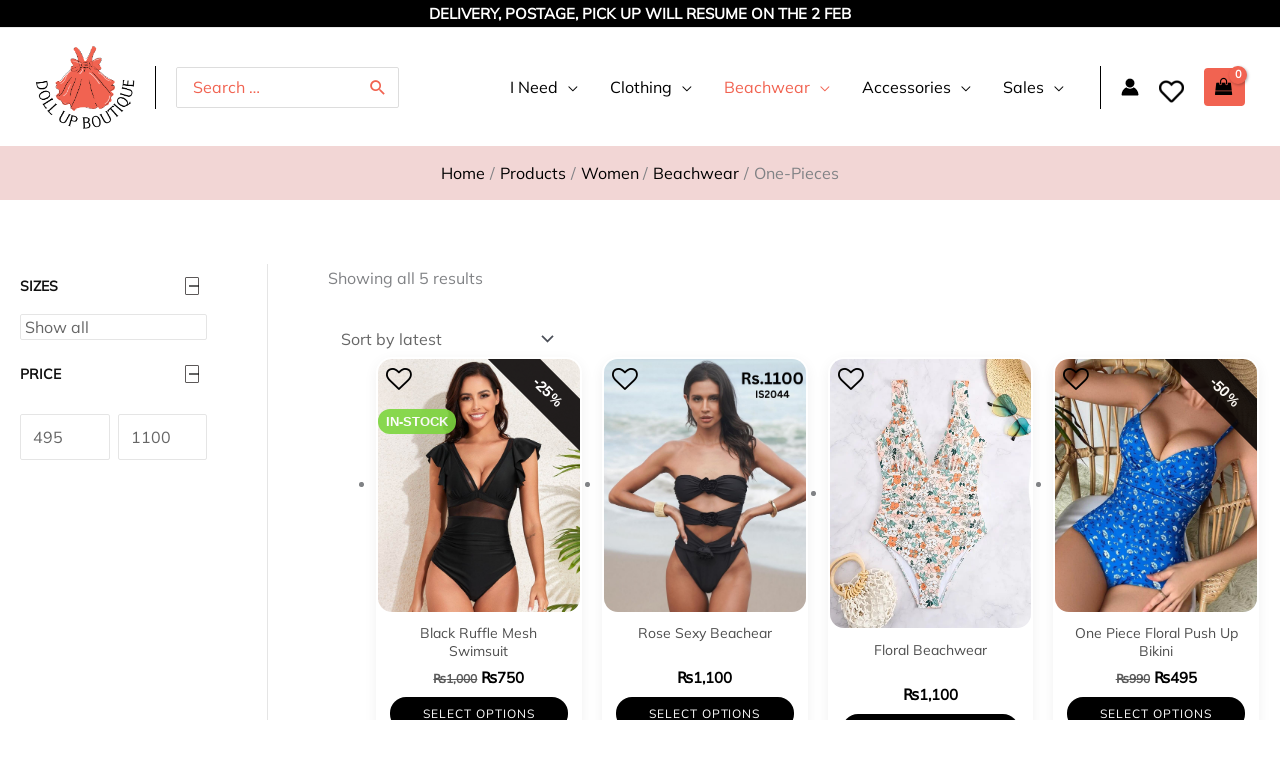

--- FILE ---
content_type: text/css; charset=UTF-8
request_url: https://dollupboutique.com/wp-content/cache/autoptimize/css/autoptimize_single_b364d98d14f682d2df97a5ca9280953a.css
body_size: 131
content:
.elementor-widget-uael-woo-products .uael-woocommerce .uael-woo-products-summary-wrap .button{background-color:var(--e-global-color-accent);font-family:var(--e-global-typography-accent-font-family),Sans-serif;font-weight:var(--e-global-typography-accent-font-weight)}.elementor-widget-uael-woo-products .uael-woocommerce .uael-woo-product-category{color:var(--e-global-color-text);font-family:var(--e-global-typography-text-font-family),Sans-serif;font-weight:var(--e-global-typography-text-font-weight)}.elementor-widget-uael-woo-products .uael-woocommerce .uael-loop-product__link,.elementor-widget-uael-woo-products .uael-woocommerce .woocommerce-loop-product__title{color:var(--e-global-color-primary);font-family:var(--e-global-typography-primary-font-family),Sans-serif;font-weight:var(--e-global-typography-primary-font-weight)}.elementor-widget-uael-woo-products .uael-woocommerce .uael-loop-product__link:hover .woocommerce-loop-product__title{color:var(--e-global-color-primary)}.elementor-widget-uael-woo-products .uael-woocommerce .star-rating,.elementor-widget-uael-woo-products .uael-woocommerce .star-rating:before{color:var(--e-global-color-accent)}.elementor-widget-uael-woo-products .uael-woocommerce li.product .price{color:var(--e-global-color-text);font-family:var(--e-global-typography-text-font-family),Sans-serif;font-weight:var(--e-global-typography-text-font-weight)}.elementor-widget-uael-woo-products .uael-woocommerce .uael-woo-products-description{color:var(--e-global-color-text);font-family:var(--e-global-typography-text-font-family),Sans-serif;font-weight:var(--e-global-typography-text-font-weight)}.elementor-widget-uael-woo-products .uael-woocommerce .uael-onsale{background-color:var(--e-global-color-accent);font-family:var(--e-global-typography-text-font-family),Sans-serif;font-weight:var(--e-global-typography-text-font-weight)}.elementor-widget-uael-woo-products .uael-woocommerce .uael-featured{background-color:var(--e-global-color-secondary);font-family:var(--e-global-typography-text-font-family),Sans-serif;font-weight:var(--e-global-typography-text-font-weight)}.elementor-widget-uael-woo-products .uael-product-actions .uael-action-item-wrap:hover .uael-action-item{color:var(--e-global-color-accent)}.elementor-widget-uael-woo-products nav.uael-woocommerce-pagination ul li>.page-numbers{color:var(--e-global-color-accent);font-family:var(--e-global-typography-accent-font-family),Sans-serif;font-weight:var(--e-global-typography-accent-font-weight)}.elementor-widget-uael-woo-products nav.uael-woocommerce-pagination ul li .page-numbers,.elementor-widget-uael-woo-products nav.uael-woocommerce-pagination ul li span.current{border-color:var(--e-global-color-accent)}.elementor-widget-uael-woo-products nav.uael-woocommerce-pagination ul li .page-numbers:focus,.elementor-widget-uael-woo-products nav.uael-woocommerce-pagination ul li .page-numbers:hover,.elementor-widget-uael-woo-products nav.uael-woocommerce-pagination ul li span.current{background-color:var(--e-global-color-accent);border-color:var(--e-global-color-accent)}.elementor-15578 .elementor-element.elementor-element-15578 .uael-woocommerce li.product{padding-right:calc( 20px/2 );padding-left:calc( 20px/2 );margin-bottom:20px}.elementor-15578 .elementor-element.elementor-element-15578 .uael-woocommerce ul.products{margin-left:calc( -20px/2 );margin-right:calc( -20px/2 )}.elementor-15578 .elementor-element.elementor-element-15578 .uael-woo-product-wrapper{background-color:#fff}.elementor-15578 .elementor-element.elementor-element-15578 .uael-woocommerce .uael-loop-product__link,.elementor-15578 .elementor-element.elementor-element-15578 .uael-woocommerce .woocommerce-loop-product__title{color:#696666;font-family:"Roboto",Sans-serif;font-weight:400}.elementor-15578 .elementor-element.elementor-element-15578 .uael-woocommerce .woocommerce-loop-product__title{margin-bottom:6px}.elementor-15578 .elementor-element.elementor-element-15578 .uael-woocommerce li.product .price{color:#000;font-family:var(--e-global-typography-primary-font-family),Sans-serif;font-weight:var(--e-global-typography-primary-font-weight)}.elementor-15578 .elementor-element.elementor-element-15578 .uael-sale-flash-wrap .uael-onsale{min-height:2em;min-width:2em;line-height:2em;padding:2px 10px;margin:10px}.elementor-15578 .elementor-element.elementor-element-15578 nav.uael-woocommerce-pagination ul li>.page-numbers{color:var(--e-global-color-primary);font-family:"Roboto",Sans-serif;font-weight:600}.elementor-15578 .elementor-element.elementor-element-15578 nav.uael-woocommerce-pagination ul li .page-numbers,.elementor-15578 .elementor-element.elementor-element-15578 nav.uael-woocommerce-pagination ul li span.current{border-color:var(--e-global-color-primary)}.elementor-15578 .elementor-element.elementor-element-15578 nav.uael-woocommerce-pagination ul li .page-numbers:focus,.elementor-15578 .elementor-element.elementor-element-15578 nav.uael-woocommerce-pagination ul li .page-numbers:hover,.elementor-15578 .elementor-element.elementor-element-15578 nav.uael-woocommerce-pagination ul li span.current{color:#fff;background-color:var(--e-global-color-primary);border-color:var(--e-global-color-secondary)}